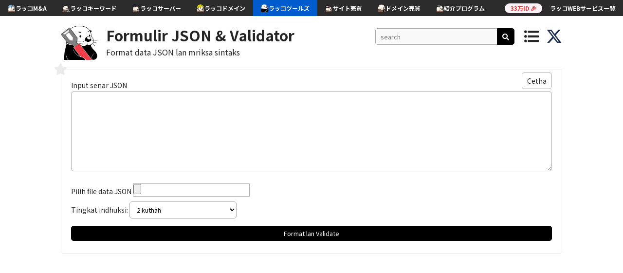

--- FILE ---
content_type: text/html; charset=UTF-8
request_url: https://jv.rakko.tools/tools/63/
body_size: 41097
content:

<!DOCTYPE html>
<html lang="ja">
<head>
<meta charset="utf-8">
                                     <!-- ...JdHH""""""""""MHHgJ...
                                .-W9"!                      ?""Mg..
                            .JT"`                                .THa,
                         .."!                                        ?Ha.
                       .#^                                             .Wm.
                     .M"                                                 (MJ.
                   .M"                                                     WMMNg..
                .-@'   .MMMN,                                          ..(; TMMMM"
            ..gNJJZ^ .M8rrvrdM,               dMMNNgJ,                7T"=   dM[
        ..gMMMMMMNgggM8rrrrrrrdN.                 `!!                         X,     `   `   `   `
         ?MMMMMMMMNgMSrrrrrrrrrd@                                             .N
    `       ?MMMMMB0rrrrrrrrrwq#!    `   `                `  `  `  `           d]
       `  .+MSrrrrrrrrrrrwggg#^             `     ..                  `   JMN. .N
         JM0rrrrrrrrrrrAM"`                      (MMN,                    dMM}  d{
       .MBrrrrrrrrrrrrwM^                        MMMM]               ......T"  .db
      .MSrrrrrrrrrrrrrdF                         ,HM9`            .dMF     ?4,   ?m.
     .MSrrrrrrrrrrrrrrM%           `   `                        .MMMM]       ,N.  .W,  `  `  `  `
     MBrrrrrrrrrrrrrrrM]                                       .MMMMMM,       .b    Up
    .#rrrrrrrvwrrrrrrrwM,                                      (MMMMMMMMNNNNMMMM     Wc
   .MSrrrrrrwM#TNmrrrrrdM,                `  `          `  `   ,MMMMMMMMMMMMMMMF    ..NJdY"""""""7'
   .#rrrrrrwMFM  ?NgvrrrrMm.     ......-JJ+++&++JJ(......       (HMMMMMMMMMMMM"  7!   M{
   d@rrrrrrdN+h,   (NsrrrrdN/7!`                          ??~.     ?"""W"""=`         M:
   dKrrrrrwM??J\     WmrrrrwMp                                         ?          `~?dB"YG+...
   MSrrrrrdF .#       ?NyrrrrdN,                   ....+77!`          .)         ...JD       ?""G..
   MwrwkrrdF.MMN....J-..MmrrrrZM, .     .p   ...7""`       .?!       .f          .JMa.
   MwrdSrrM]  .MMMMMMMMMMe?rrrrrT=N.dex.J#4Y"`          .J^        ..N........JkY"   7Q.
   WmyMKrrM] .MMMMMMMMMMMMk.1rrrro.WMMNgMMMMN,.       .V!       ..dMMMMMMMMMMMMMa.  ...(S,
    .T"WMH"`dMMMMMMMMMMMMMMN,?rrrrr,/MMMMMMMMMMMNg-..H+....(gNMMMMMMMMMMMMMMMMMMMMF.MMMN,."
            .MMMMMMMMMMMMMMMMp.Orrrro,HMMMMMMMMMMM@jMMMMMMMMMMMMMMMMMMMMMMMMMMMMMM>MMMMMMN.
            .MMMMMMMMMMMMMMMMMN,1rrvrw,TMMMMMMMMBjMMMMMMMMMMMMMMMMMMMMMMMMMMMMMMMM2MMMMMMMMp
            MMMMMMMMMMMMMMMMMMMM,(rrvvzi..?WMM#QMMMMMMMMMMMMMMMMMMMMMMMMMMMMMMMMMMNMMMMMMMMMN.
           .MMMMMMMMMMMMMMMMMMMM#t.uzzuzzzzo,7MMMMMMMMMMMMMMMMMMMMMMMMMMMMMMMMMMMMMMMMMMMMMMMN.
           MMMMMMMMMMMMMMMMMMMMMM,.Xzzzuzuzzzw,7MMMMMMMMMMMMMMMMMMMMMMMMMMMMMMMMMMMMMMMMMMMMMMb
          .MMMMMMMMMMMMMMMMMMMMMMN-.zuzzzzuzuzzn,TMMMMMMMMMMMMMMMMMMMMMMMMMMMMMMMMMMMMMMMMMMMMM.
          dMMMMMMMMMMMMMMMMMMMMMMMb~.zzuzzzuzzzzzn,WMMMMMMMMMMMMMMMMMMMMMMMMMMMMMMMMMMMMMMMMMMM[
         .MMM@MMMMMMMMMMMMMMMMMMMMMh_.Xzuzzzuzuzzzz+(MMMMMMMMMMMMMMMMMMMMMMMMMMMMMMMMMMMMMMMMMM]
         .MMMXMMMMMMMMMMMMMMMMMMMMMMN,.Ozuzzzuzzuzzzw,TMMMMMMMMMMMMMMMMMMMMMMMMMMMMMMMMMMMMMMMM]
         dMMMzMMMMMMMMMMMMMMMMMMMMMMMMe 1zzuzzzuzzuzzzl,MMMMMMMMMMMMMMMMMMMMMMMMMMMMMMMMMMMMMMM:
         MMMMvMMMMMMMMMMMMMMMMMMMMMMMMMN,?uzzzuzzzzuzzzw,TMMMMMMMMMMMMMMMMMMMMMMMMMMMMMMMMMMMMF
         MMMM]MMMMMMMMMMMMMMMMMMMMMMMMMMMNJ?zzzuzuzzuzzzzi,MMMMMMMMMMMMMMMMMMMMMMMMMMMMMMMMMM=
        .MMMMbJMMMMMMMMMMMMMMMMMMMMMMMMMMMMMm,?7wzzzzuzzzzw.UMMMMMMMMMMMMMMMMMMMMMMMMMMMY""!
        .MMMMM,MMMMMMMMMMMMMMMMMMMMMMMMMMMMMMMMNg.,?7CXzuzzuu?MMMMMMMMMMMMMMMMMMMMMMMM.
        .MMMMMb(MMMMMMMMMMMMMMMMMMMMMMMMMMMMMMMMMMMMMNg.,?7Xzn,MMMMMMMMMMMMMMMMMMMMMMM[
        .MMMMMMp?MMMMMMMMMMMMMMMMMMMMMMMMMMMMMMMMMMMMMMMMMNa,?w,TMMMMMMMMMMMMMMMMMMMMMF
        .MMMMMMMb?MMMMMMMMMMMMMMMMMMMMMMMMMMMMMMMMMMMMMMMMMMMN,?i(MMMMMMMMMMMMMMMMMMMM#
        .MMMMMMMMN,WMMMMMMMMMMMMMMMMMMMMMMMMMMMMMMMMMMMMMMMMMMMR.w,TMMMMMMMMMMMMMMMMMMM --><title>Formulir JSON & Validator: Format json data, file jason | RAKKOTOOLS🔧</title>
<link href="https://fonts.googleapis.com/css?family=Noto+Sans+JP:400,700,900|Jura:700|Kosugi+Maru" rel="stylesheet">
<link rel="stylesheet" href="https://use.fontawesome.com/releases/v5.8.2/css/all.css" integrity="sha384-oS3vJWv+0UjzBfQzYUhtDYW+Pj2yciDJxpsK1OYPAYjqT085Qq/1cq5FLXAZQ7Ay" crossorigin="anonymous">
<link rel="stylesheet" href="../../css/reset.css" type="text/css" />
<link rel="stylesheet" href="../../css/common.css?1769561781" type="text/css" />
<link rel="stylesheet" href="../../css/toastr.css" type="text/css" />
<link rel="stylesheet" href="../../css/slick.css" type="text/css" />
<link rel="stylesheet" href="../../css/slick-theme.css" type="text/css" />
<link rel="stylesheet" href="../../image/sns-icon/style.css" type="text/css" />
<link rel="shortcut icon" href="../../image/favicon_rakko.ico" >
<link rel="apple-touch-icon" href="../../image/apple-touch-icon-180x180.png" sizes="180x180">
<link href="https://cdn.rakkoid.com/css/rakko-menu.css" rel="stylesheet" crossorigin="anonymous">
<script src="https://ajax.googleapis.com/ajax/libs/jquery/3.3.1/jquery.min.js"></script>
<script src="../../js/hideshow.min.js"></script>
<script src="../../js/jquery.cookie.js"></script>
<script src="../../js/jquery-ui.min.js"></script>
<script src="../../js/jquery.ui.touch-punch.min.js"></script>
<script src="../../js/toastr.min.js"></script>
<script src="../../js/slick.min.js"></script>
<script>
    var tokenId = '69795eb564a22';
    var token = 'b069795eb564a27';
</script>
<script src="../../js/common.js?1769561781"></script>
<script src="https://cdn.rakkoid.com/js/rakko-menu.js" crossorigin="anonymous" defer></script>
<meta name="viewport" content="width=device-width">

<!-- 多言語アノテーション -->
<link rel="alternate" href="https://rakko.tools/tools/63/" hreflang="ja"><link rel="alternate" href="https://en.rakko.tools/tools/63/" hreflang="en"><link rel="alternate" href="https://zh.rakko.tools/tools/63/" hreflang="zh"><link rel="alternate" href="https://zh-tw.rakko.tools/tools/63/" hreflang="zh-tw"><link rel="alternate" href="https://es.rakko.tools/tools/63/" hreflang="es"><link rel="alternate" href="https://hi.rakko.tools/tools/63/" hreflang="hi"><link rel="alternate" href="https://ms.rakko.tools/tools/63/" hreflang="ms"><link rel="alternate" href="https://ru.rakko.tools/tools/63/" hreflang="ru"><link rel="alternate" href="https://fr.rakko.tools/tools/63/" hreflang="fr"><link rel="alternate" href="https://pt.rakko.tools/tools/63/" hreflang="pt"><link rel="alternate" href="https://bn.rakko.tools/tools/63/" hreflang="bn"><link rel="alternate" href="https://de.rakko.tools/tools/63/" hreflang="de"><link rel="alternate" href="https://jv.rakko.tools/tools/63/" hreflang="jv"><link rel="alternate" href="https://ko.rakko.tools/tools/63/" hreflang="ko"><link rel="alternate" href="https://vi.rakko.tools/tools/63/" hreflang="vi"><link rel="alternate" href="https://tr.rakko.tools/tools/63/" hreflang="tr"><link rel="alternate" href="https://pl.rakko.tools/tools/63/" hreflang="pl"><link rel="alternate" href="https://uk.rakko.tools/tools/63/" hreflang="uk"><link rel="alternate" href="https://th.rakko.tools/tools/63/" hreflang="th"><link rel="alternate" href="https://my.rakko.tools/tools/63/" hreflang="my"><link rel="alternate" href="https://id.rakko.tools/tools/63/" hreflang="id"><link rel="alternate" href="https://lo.rakko.tools/tools/63/" hreflang="lo">    <meta name="description" content="Ngrancang senar JSON kanthi tingkat indhuksi sing padha lan nuduhake kesalahan sintaks.">
    <meta property="og:description" content="Ngrancang senar JSON kanthi tingkat indhuksi sing padha lan nuduhake kesalahan sintaks." />
    <meta name="twitter:description" content="Ngrancang senar JSON kanthi tingkat indhuksi sing padha lan nuduhake kesalahan sintaks." />

<!-- OGP -->
<link rel="canonical" href="https://jv.rakko.tools/tools/63/" />
<meta property="og:title" content="Formulir JSON & Validator: Format json data, file jason | RAKKOTOOLS🔧" />
<meta property="og:type" content="website" />
<meta property="og:url" content="https://jv.rakko.tools/tools/63/" />
<meta property="og:image" content="https://jv.rakko.tools/image/tools.png" />
<meta property="og:site_name" content="ラッコツールズ" />
<meta name="twitter:card" content="summary_large_image" />
<meta name="twitter:site" content="@rakko_inc" />
<meta name="twitter:domain" content="jv.rakko.tools" />
<meta name="twitter:title" content="Formulir JSON & Validator: Format json data, file jason | RAKKOTOOLS🔧" />
<meta name="twitter:image" content="https://jv.rakko.tools/image/tools.png" />
<meta name="thumbnail" content="https://jv.rakko.tools/image/tools_meta_thumbnail.png" />


            <!--  Google AdSense  -->
        <script async src="https://pagead2.googlesyndication.com/pagead/js/adsbygoogle.js?client=ca-pub-8989398968694747"
            crossorigin="anonymous"></script>
    
    <!-- Google Tag Manager -->
    <script>
        (function(w,d,s,l,i){w[l]=w[l]||[];w[l].push({'gtm.start':
            new Date().getTime(),event:'gtm.js'});var f=d.getElementsByTagName(s)[0],
            j=d.createElement(s),dl=l!='dataLayer'?'&l='+l:'';j.async=true;j.src=
            'https://www.googletagmanager.com/gtm.js?id='+i+dl;f.parentNode.insertBefore(j,f);
        })(window,document,'script','dataLayer','GTM-5M4ZV73');
    </script>
    <!-- End Google Tag Manager -->
</head>
<body>
<!-- ラッコWEBサービス横断ヘッダーメニュー -->
<div id="rakko-menu-js" ></div>

        <!-- Google Tag Manager (noscript) -->
        <noscript>
            <iframe src="https://www.googletagmanager.com/ns.html?id=GTM-5M4ZV73"
                          height="0" width="0" style="display:none;visibility:hidden"></iframe>
        </noscript>
        <!-- End Google Tag Manager (noscript) -->
    
<header>
    <a href="/" id="logoRakko"><img src="../../image/icon_6.png" alt="RakkoTools"></a>
    <div class="header_title_box">
        <h1>
                            <a class="h1_tool" href="/tools/63/">Formulir JSON & Validator</a>
                    </h1>
        <h2 class="description">Format data JSON lan mriksa sintaks</h2>
    </div>
            <div id="btnShowSearch">
            <i class="top_menu fas fa-search"></i>
        </div>
        <div id="headerSearchArea">
            <input type="text" id="headerSearchKeyword" class="search_keyword_input" placeholder="search">
            <div id="btnHeaderToolSearch" class="black_btn"><i class="fas fa-search"></i></div>
        </div>
        <div id="btnShowMenu">
            <i class="top_menu fas fa-list-ul"></i>
        </div>
        <a href="https://twitter.com/rakko_inc" target="_blank" rel="noopener noreferrer"><img src="/image/sns-icon/x-twitter.svg" class="x_icon" alt="Xのアイコン" /></a>
</header>
<div id="wrap">
    <input type="hidden" id="langIdBox" value="13">
    <div id="pcSearchResultArea" class="popup">
        <div class="balloon">
            <div id="pcSearchResultInArea">
                <p class="menu_label">search</p>
                <!-- <div id="loadingRakko"></div> -->
                <p id="pcSearchResultNotMsg">Tools padha ora ketemu.</p>
                <div id="pcSearchResultUl">
                </div>
            </div>
        </div>
    </div>
    <div id="navMenuArea" class="popup">
        <div class="balloon">
            <div id="navMenuInArea">
                <p class="menu_label">favorit</p>
                                <p id="favoNotMsg" class="visible">Ora pribadi favorit durung.</p>
                                <p class="menu_label">populer</p>
                    <ul id="popularUl">
                                            <li><a href="/tools/5/">Konverter Punycode</a></li>
                                            <li><a href="/tools/9/">Open Graph Debugger / simulator</a></li>
                                            <li><a href="/tools/4/">Lookup Whois</a></li>
                                            <li><a href="/tools/59/">Generator Grup Random</a></li>
                                            <li><a href="/tools/91/">Pamilih Random</a></li>
                                        </ul>
                                    <p class="menu_label">tag</p>
                <div id="tagListArea">
                                        <a href="/?tag_id=1">SEO</a>
                                            <a href="/?tag_id=4">SSL</a>
                                            <a href="/?tag_id=5">Tèks</a>
                                            <a href="/?tag_id=6">Network</a>
                                            <a href="/?tag_id=7">Encode · maca sandi</a>
                                            <a href="/?tag_id=8">domain</a>
                                            <a href="/?tag_id=9">desain</a>
                                            <a href="/?tag_id=10">Validator</a>
                                            <a href="/?tag_id=12">extraction</a>
                                            <a href="/?tag_id=13">IP</a>
                                            <a href="/?tag_id=14">TIME</a>
                                            <a href="/?tag_id=15">Convert</a>
                                            <a href="/?tag_id=16">PDF</a>
                                            <a href="/?tag_id=17">Generator</a>
                                            <a href="/?tag_id=18">Media</a>
                                            <a href="/?tag_id=19">Programming</a>
                                            <a href="/?tag_id=20">Security</a>
                                    </div>
                <p class="menu_label">ラッコWEBサービス</p>
                <ul>
                    <li><a href="https://rakkoid.com/?utm_source=rakkotools&utm_medium=internal&utm_campaign=hamburger-id" target="_blank" rel="noopener">ラッコID</a></li>
                    <li><a href="https://rakkoma.com/?utm_source=rakkotools&utm_medium=internal&utm_campaign=hamburger-ma" target="_blank" rel="noopener">ラッコM&A</a></li>
                    <li><a href="https://rakkokeyword.com/?utm_source=rakkotools&utm_medium=internal&utm_campaign=hamburger-keyword" target="_blank" rel="noopener">ラッコキーワード</a></li>
                    <li><a href="https://rakkoserver.com/?utm_source=rakkotools&utm_medium=internal&utm_campaign=hamburger-server" target="_blank" rel="noopener">ラッコサーバー</a></li>
                    <li><a href="https://rakkoserver.com/market/?utm_source=rakkotools&utm_medium=internal&utm_campaign=hamburger-servermarket" target="_blank" rel="noopener">サイトマーケット</a></li>
                    <li><a href="https://rakkodomain.com/?utm_source=rakkotools&utm_medium=internal&utm_campaign=hamburger-domain" target="_blank" rel="noopener">ラッコドメイン</a></li>
                    <li><a href="https://rakkodomain.com/market?utm_source=rakkotools&utm_medium=internal&utm_campaign=hamburger-domainmarket" target="_blank" rel="noopener">ドメインマーケット</a></li>
                    <li><a href="/">ラッコツールズ</a></li>
                    <li><a href="https://rakkoid.com/affiliate?utm_source=rakkotools&utm_medium=internal&utm_campaign=hamburger-affiliate" target="_blank" rel="noopener">ラッコIDアフィリエイト</a></li>
                    <li><a href="http://www.topshelfequestrian.com/?utm_source=rakkotools&utm_medium=internal&utm_campaign=hamburger-olddomain" target="_blank" rel="noopener">中古ドメイン販売屋さん</a></li>
                </ul>
                <!-- <span id="btnHideMenu" class="popup_hide_btn">×</span> -->
                <div class="nav_btn_area"></div>
            </div>
        </div>
    </div>

    <div id="spSearchArea" class="popup_bg">
        <div class="popup_box_l">
            <div id="searchTextArea" class="clearfix">
                <div class="clearfix">
                    <input type="text" id="searchKeyword" class="search_keyword_input" placeholder="search">
                    <div id="btnToolSearch" class="black_btn">SEARCH</div>
                </div>
                <div id="searchTextInArea" class="clearfix">
                    <p class="menu_label">search</p>
                    <!-- <div id="loadingRakko"></div> -->
                    <p id="searchResultNotMsg">Tools padha ora ketemu.</p>
                    <div id="searchResultUl">
                    </div>
                </div>
            </div>
            <span id="btnHideSearch" class="popup_hide_btn">×</span>
        </div>
    </div>

    <div class="container">
<div class="tool_area">
    <span class="tool_favo_btn" name="63">
        <i class="fas fa-star"></i>
    </span>
    <span class="hint_box">Tambah favorit</span>

<script src="jsonlint.js"></script>
<script src="linedtextarea.js"></script>
<link href="linedtextarea.css" rel="stylesheet">

<style type="text/css">
    .multi_column_box .column_box_one {
        max-height: 400px;
    }
    .one_column_box {
        border-radius: 0px 0px 5px 5px;
    }
    .column_box_one textarea {
        width: 100%;
        height: 250px;
        margin-top: 10px;
        margin-bottom: 10px;
    }

    .multi_column_box .column_box_one {
        min-height: auto;
    }

    #btnSubmit {
        width: 100%;
        max-width: none;
        margin: 5px 0;
    }

    .result_detail {
        display: none;
        margin-top: 20px;
        overflow: auto;
    }

    .multi_column_box {
        display: block;
    }

    .linkAction {
        margin-left: 10px;
        float: right;
        margin-top: -15px;
    }

    select.re-format-select {
        width: 220px;
        height: 35px;
        background-color: white;
    }

    textarea {
        overflow: auto;
    }
    .margin_bottom_5 {
        margin-bottom: 5px;
    }

    .indent_space, .text_mode, .comment {
        display: inline-block;
        width: 49.5%;
    }

    .icon {
        font-size: 36px;
        margin-right: 10px;
    }

    .message {
        line-height: 36px;
        display: inline-flex;
    }

    .success {
        color: green;
    }

    .failed {
        color: red;
    }

    #detailError {
        background-color: #feee;
        color: red;
        border: 2px solid red;
        padding: 1em;
    }
</style>

<script type="text/javascript">
    var formatter = (function () {
        function repeat(s, count) {
            return new Array(count + 1).join(s);
        }
        function formatJson(json, indentType) {
            var indentChars = "    ";
            var c_new_line = "\n";
            var c_blank = " ";

            if (indentType == 'tabs') {
                indentChars = "\t";
            } else if (indentType == '4') {
                indentChars = "    ";
            } else if (indentType == '3') {
                indentChars = "   ";
            } else if (indentType == '2') {
                indentChars = "  ";
            } else if (indentType == '0') {
                indentChars = "";
                c_new_line = "";
                c_blank = "";
            }

            var newJson = "", indentLevel = 0, inString = false, currentChar = null;;
            var i, il;
            for (i = 0, il = json.length; i < il; i += 1) {
                currentChar = json.charAt(i);

                switch (currentChar) {
                case '{': 
                case '[': 
                    if (!inString) { 
                        newJson += currentChar + c_new_line + repeat(indentChars, indentLevel + 1);
                        indentLevel += 1; 
                    } else { 
                        newJson += currentChar; 
                    }
                    break; 
                case '}': 
                case ']': 
                    if (!inString) { 
                        indentLevel -= 1; 
                        newJson += c_new_line + repeat(indentChars, indentLevel) + currentChar; 
                    } else { 
                        newJson += currentChar; 
                    } 
                    break; 
                case ',': 
                    if (!inString) { 
                        newJson += "," + c_new_line + repeat(indentChars, indentLevel); 
                    } else { 
                        newJson += currentChar; 
                    } 
                    break; 
                case ':':
                    if (!inString) { 
                        newJson += ":" + c_blank; 
                    } else { 
                        newJson += currentChar; 
                    } 
                    break;
                case ' ':
                case "\n":
                case "\t":
                    if (inString) {
                        newJson += currentChar;
                    }
                    break;
                case '"': 
                    if (i > 0 && json.charAt(i - 1) !== '\\') {
                        inString = !inString; 
                    }
                    newJson += currentChar; 
                    break;
                default: 
                    newJson += currentChar; 
                    break;
                } 
            } 

            return newJson; 
        }

        return { "formatJson": formatJson };
    }());

    $(function() {
        window.onload = function() {
            var fileInput = document.getElementById('jsonFile');

            fileInput.addEventListener('change', function(e) {
                var file = fileInput.files[0];
                var reader = new FileReader();

                reader.onload = function(e) {
                    $('#inputText').val(reader.result);
                }
                reader.readAsText(file);
            });
        }

        $(document).on('click','#btnSubmit', function () {

            var data = $('#inputText').val().trim();
            if(data.length == 0){
                alert("Mangga input data teks");
                return false;
            }

            $('.result_detail').empty();
            $('.result_detail').append('<div id="resultMessage"></div>');
            $('.result_detail').append('<pre id="detailError"></pre>');
            $('.result_detail').append('<br>');
            $('.result_detail').append('<a id="downloadText" class="white_btn linkAction margin_bottom_5" onclick="dowload(\'outputText\')">Download</a>');
            $('.result_detail').append('<a id="copyText" class="white_btn linkAction margin_bottom_5" onclick="copyText(\'outputText\')">Nyalin</a>');
            $('.result_detail').append('<textarea class="margin_bottom_10" id="outputText" rows="10" spellcheck="false"></textarea></div>');

            $('.result_detail').show();
            $('#detailError').hide();

            //validate
            try {
                var result = jsonlint.parse(data);
                if (result) {
                    //format JSON
                    var indentType = $('select[name=indentSpace]').val();
                    data = formatter.formatJson(data, indentType);
                    $("#outputText").val(data);
                    $('#resultMessage').append('<strong class="message success"><i class="far fa-circle icon"></i> VALID JSON</strong><br>');
                    $("#outputText").linedtextarea();
                }
            } catch(e) {
                // get error line
                var text = e.toString().split("\n")[0].split("line ")[1];
                var line = '';
                for (var x = 0; x < text.length; x++)
                {
                    var c = text.charAt(x);
                    if (!isNaN(c)) {
                        line += c;
                    } else {
                        break;
                    }
                }
                $("#outputText").val(data);
                $("#outputText").linedtextarea({selectedLine: parseInt(line)});
                
                // show detail error
                $('#resultMessage').append('<strong class="message failed"><i class="fas fa-times icon"></i> INVALID JSON</strong><br>');
                $("#detailError").text(e);
                $('#detailError').show();
            }
            
        });
    });

    function copyText(id){
        var txt = document.getElementById(id);
        txt.select();
        document.execCommand("Copy");
        showToast('Disalin');
    }

    function clearText(id){
        $('.linedwrap .lineno').removeClass('lineselect');
        $('.result_detail').empty();
        $('.result_detail').hide();
        $('#'+id).val(null).focus();
        removeFile('jsonFile');
    }

    function dowload(id) {
        var fileName;
        fileName = 'formatter' + '.json';

        var blob = new Blob([$("#"+id).val().replace(/\r?\n/g, '\r\n')], {
                type: "text/plain"
            });
        var a = $("<a></a>", {
            href: window.URL.createObjectURL(blob),
            download: fileName,
            target: "_blank"
        })[0];
        if (window.navigator.msSaveBlob) {
            window.navigator.msSaveBlob(blob, fileName);
            window.navigator.msSaveOrOpenBlob(blob, fileName);
        } else if (window.URL && window.URL.createObjectURL) {
            document.body.appendChild(a);
            a.click();
            document.body.removeChild(a);
        } else if (window.webkitURL && window.webkitURL.createObject) {
            a.click();
        } else {
            window.open(base64, '_blank');
        }
    }

    function removeFile(id) {
        $('#'+id).val('');
    }
</script>

<div class="multi_column_box">

    <div class="one_column_box margin_bottom_10">

        <div>
            <a id="clear" class="linkAction white_btn margin_bottom_5" onclick="clearText('inputText')">Cetha</a>
            <label>Input senar JSON</label>
        </div>

        <div class="margin_bottom_10">
            <textarea class="margin_bottom_10" id="inputText" rows="8" spellcheck="false" onchange="removeFile('jsonFile')"></textarea>
        </div>
        <div>
            <label>Pilih file data JSON</label>
            <input class="margin_bottom_10" type="file" id="jsonFile">
        </div>
        <div class="margin_bottom_10">
            <span class="span1">
                Tingkat indhuksi:            </span>
            <select class="form-control re-format-select" name="indentSpace">
                <option value="2">2 kuthah</option>
                <option value="3">3 kuthah</option>
                <option value="4">4 kuthah</option>
                <option value="tabs">Tab</option>
                <option value="0">Kompres</option>
            </select>
        </div>
        <button id="btnSubmit" class="black_btn">Format lan Validate</button>
    </div>

    <div class="one_column_box result_detail">
    </div>
</div>

    <script type="text/javascript">
        $(function () {
            $("#toolSnsArea .copy").click(function () {
                copyClipboardText($(this).attr('alt'));
                showToast("disalin");
            });
        });
    </script>

    </div>
<!-- Google AdSense Tag -->
<!-- rakko.tools.top -->
<ins class="adsbygoogle"
     style="display:block; padding-top: 10px;"
     data-ad-client="ca-pub-8989398968694747"
     data-ad-slot="9711199879"
     data-ad-format="auto"
     data-full-width-responsive="true"></ins>
<script>
     (adsbygoogle = window.adsbygoogle || []).push({});
</script>
    <div class="tool_common_area">
        <h3>Apa alat iki bisa</h3>
        <div>Ngrancang senar JSON kanthi tingkat indhuksi sing padha lan nuduhake kesalahan sintaks.</div>
        <h3>migunani kanggo</h3>
        <div><UL><LI>Pangembang kanggo mriksa manawa ora ana kesalahan sintaks ing data JSON lan ngowahi format supaya gampang diwaca lan ngowahi</LI></UL></div>
    </div>
    <div id="toolSnsTagArea">
        <div id="toolSnsArea">
            <!-- Twitter -->
            <a class="twitter_share"
               href="http://twitter.com/share?url=https%3A%2F%2Fjv.rakko.tools%2Ftools%2F63%2F&amp;text=Formulir+JSON+%26+Validator+%7C+RAKKOTOOLS%F0%9F%94%A7+%40rakko_inc&amp;hashtags=Piranti+RAKKOTOOLS"
               target="blank">
                <svg xmlns="http://www.w3.org/2000/svg" height="14" width="14" viewBox="0 0 512 512">
                    <!--!Font Awesome Free 6.5.1 by @fontawesome - https://fontawesome.com License - https://fontawesome.com/license/free Copyright 2023 Fonticons, Inc.-->
                    <path d="M389.2 48h70.6L305.6 224.2 487 464H345L233.7 318.6 106.5 464H35.8L200.7 275.5 26.8 48H172.4L272.9 180.9 389.2 48zM364.4 421.8h39.1L151.1 88h-42L364.4 421.8z"/>
                </svg>
            </a>
            <!-- Facebook -->
            <a class="facebook_share"
               href="http://www.facebook.com/share.php?u=https%3A%2F%2Fjv.rakko.tools%2Ftools%2F63%2F&amp;t=Formulir+JSON+%26+Validator+%7C+RAKKOTOOLS%F0%9F%94%A7"
               target="blank">
                <i class="fab fa-facebook-f"></i>
            </a>
            <!-- Pocket -->
            <a class="pocket_share"
               href="http://getpocket.com/edit?url=https%3A%2F%2Fjv.rakko.tools%2Ftools%2F63%2F&amp;title=Formulir+JSON+%26+Validator+%7C+RAKKOTOOLS%F0%9F%94%A7"
               target="blank">
                <i class="fab fa-get-pocket"></i>
            </a>
            <!-- B! Hatena -->
            <a class="hatena_share"
               href="http://b.hatena.ne.jp/add?mode=confirm&amp;url=https%3A%2F%2Fjv.rakko.tools%2Ftools%2F63%2F&amp;title=Formulir+JSON+%26+Validator+%7C+RAKKOTOOLS%F0%9F%94%A7"
               target="blank">
                <i class="icon-hatena"></i>
            </a>
            <!-- Line -->
            <a class="line_share"
               href="http://line.naver.jp/R/msg/text/?Formulir+JSON+%26+Validator+%7C+RAKKOTOOLS%F0%9F%94%A7%0D%0Ahttps%3A%2F%2Fjv.rakko.tools%2Ftools%2F63%2F">
                <i class="icon-line"></i>
            </a>
            <!-- 記事タイトルとURLをコピーする -->
            <a class="copy" alt="Formulir JSON & Validator | RAKKOTOOLS🔧 https://jv.rakko.tools/tools/63/">
                <i class="fas fa-copy"></i>
            </a>
        </div>
        <div id="toolTagArea" class="clearfix">
                            <a href="/?tag_id=10" class="white_btn">Validator</a>
                            <a href="/?tag_id=19" class="white_btn">Programming</a>
                    </div>
    </div>

<!-- Google AdSense Tag -->
<!-- rakko.tools.middle -->
<ins class="adsbygoogle"
     style="display:block"
     data-ad-client="ca-pub-8989398968694747"
     data-ad-slot="1417776887"
     data-ad-format="auto"
     data-full-width-responsive="true"></ins>
<script>
     (adsbygoogle = window.adsbygoogle || []).push({});
</script>

    <h3 class="back_white">Piranti related</h3>
    <div id="relationToolArea" class="tool_box_area">
                    <a name="36" href="/tools/36/">
                <div class="tool_title_box">
                    <span class="tool_title">Priksa Syntax Syntax</span>
                </div>
            </a>
                    <a name="51" href="/tools/51/">
                <div class="tool_title_box">
                    <span class="tool_title">XML Validator</span>
                </div>
            </a>
                    <a name="57" href="/tools/57/">
                <div class="tool_title_box">
                    <span class="tool_title">Ekspresi Ekspresi Reguler</span>
                </div>
            </a>
                    <a name="31" href="/tools/31/">
                <div class="tool_title_box">
                    <span class="tool_title">Priksa Checkup kode PHP</span>
                </div>
            </a>
                    <a name="58" href="/tools/58/">
                <div class="tool_title_box">
                    <span class="tool_title">Validator HTML5</span>
                </div>
            </a>
                    <a name="74" href="/tools/74/">
                <div class="tool_title_box">
                    <span class="tool_title">Penerjemah Binar</span>
                </div>
            </a>
                    <a name="33" href="/tools/33/">
                <div class="tool_title_box">
                    <span class="tool_title">JavaScript / Css Minifier</span>
                </div>
            </a>
                    <a name="78" href="/tools/78/">
                <div class="tool_title_box">
                    <span class="tool_title">Teks - Konverter Tenimal / Penerjemah</span>
                </div>
            </a>
                    <a name="129" href="/tools/129/">
                <div class="tool_title_box">
                    <span class="tool_title">Editor HTML Online</span>
                </div>
            </a>
                    <a name="81" href="/tools/81/">
                <div class="tool_title_box">
                    <span class="tool_title">Decimal - Hex Konverter / Penerjemah</span>
                </div>
            </a>
                    <a name="35" href="/tools/35/">
                <div class="tool_title_box">
                    <span class="tool_title">JavaScript / CSS Pencipta</span>
                </div>
            </a>
                    <a name="76" href="/tools/76/">
                <div class="tool_title_box">
                    <span class="tool_title">Teks - Konverter / Penerjemah Ascii</span>
                </div>
            </a>
            </div>
<!-- Google AdSense Tag -->
<!-- rakko.tools.bottom -->
<ins class="adsbygoogle"
     style="display:block; padding-top: 5px; margin-bottom:20px;"
     data-ad-client="ca-pub-8989398968694747"
     data-ad-slot="9104695216"
     data-ad-format="auto"
     data-full-width-responsive="true"></ins>
<script>
     (adsbygoogle = window.adsbygoogle || []).push({});
</script>

    </div>
</div>
<footer>
    <div class="footer_link">
        <span class="pc_footer_link_label">Group site:</span> <span class="sp_footer_link_label">Group site</span>
        <a href="http://www.topshelfequestrian.com/?utm_source=rakkotools&utm_medium=internal&utm_campaign=footer-olddomain" target="_blank" rel="noopener">OldDomain</a> /
        <a href="https://rakkoma.com/?utm_source=rakkotools&utm_medium=internal&utm_campaign=footer-ma" target="_blank" rel="noopener">WebSiteM&A</a> /
        <a href="https://rakkodomain.com/?utm_source=rakkotools&utm_medium=internal&utm_campaign=footer-domain" target="_blank" rel="noopener">Domain</a> /
        <a href="https://rakkodomain.com/market?utm_source=rakkotools&utm_medium=internal&utm_campaign=footer-domainmarket" target="_blank" rel="noopener">DomainMarket</a> /
        <a href="https://rakkoserver.com/?utm_source=rakkotools&utm_medium=internal&utm_campaign=footer-server" target="_blank" rel="noopener">Server</a> /
        <a href="https://rakkoserver.com/market/?utm_source=rakkotools&utm_medium=internal&utm_campaign=footer-servermarket" target="_blank" rel="noopener">RealtimeWebSiteM&A</a> /
        <a href="https://rakkokeyword.com/?utm_source=rakkotools&utm_medium=internal&utm_campaign=footer-keyword" target="_blank" rel="noopener">Keyword</a>
    </div>
    <div class="footer_link">
        <span class="pc_footer_link_label">Media:</span> <span class="sp_footer_link_label">Media</span>
        <a href="https://rakkokeyword.com/techo/" target="_blank" rel="noopener">RakkoTecho</a> /
        <a href="https://rakkoma.com/media/" target="_blank" rel="noopener">RakkoDaifukucho</a> /
        <a href="https://rakkoserver.com/plus/" target="_blank" rel="noopener">ServerPlus</a> /
        <a href="https://rakkodomain.com/plus/" target="_blank" rel="noopener">DomainPlus</a> /
        <a href="https://rakko.inc/memo/" target="_blank" rel="noopener">RakkoMemo</a>
    </div>
    <div class="footer_nav_box">
        <div class="footer_banner_recruit">
            <a target="_blank" rel="noopener" href="https://rakko.inc/recruit/?utm_source=rakkotools&utm_medium=internal&utm_campaign=footer-inc-banner" class="footer_banner_link">
                <img src="https://cdn.rakkoid.com/images/banners/recruit/banner_4_pc.png" alt="一緒にサービス作りませんか？エンジニア・各種職種採用中！" width="1030" height="140" class="pc_only">
                <img src="https://cdn.rakkoid.com/images/banners/recruit/banner_4.png" alt="一緒にサービス作りませんか？エンジニア・各種職種採用中！" width="296" height="111" class="sp_only">
            </a>
        </div>
        <div class="footer_lang_nav">
            <div id="langSelectArea" class="popup">
                <div class="balloon_bottom">
                    <p class="menu_label">language</p>
                    <div id="langSelectInArea">
                                            <a href="https://rakko.tools/tools/63/">日本語</a>
                                            <a href="https://en.rakko.tools/tools/63/">English</a>
                                            <a href="https://zh.rakko.tools/tools/63/">簡体字</a>
                                            <a href="https://zh-tw.rakko.tools/tools/63/">繁体字</a>
                                            <a href="https://es.rakko.tools/tools/63/">español</a>
                                            <a href="https://hi.rakko.tools/tools/63/">हिंदी</a>
                                            <a href="https://ms.rakko.tools/tools/63/">Bahasa Melayu</a>
                                            <a href="https://ru.rakko.tools/tools/63/">русский язык</a>
                                            <a href="https://fr.rakko.tools/tools/63/">français</a>
                                            <a href="https://pt.rakko.tools/tools/63/">português</a>
                                            <a href="https://bn.rakko.tools/tools/63/">বাংলা</a>
                                            <a href="https://de.rakko.tools/tools/63/">Deutsch</a>
                                            <a href="https://ko.rakko.tools/tools/63/">한국어</a>
                                            <a href="https://vi.rakko.tools/tools/63/">Tiếng Việt</a>
                                            <a href="https://tr.rakko.tools/tools/63/">Türkçe</a>
                                            <a href="https://pl.rakko.tools/tools/63/">język polski</a>
                                            <a href="https://uk.rakko.tools/tools/63/">Українська мова</a>
                                            <a href="https://th.rakko.tools/tools/63/">ภาษาไทย</a>
                                            <a href="https://my.rakko.tools/tools/63/">မြန်မာဘာသာ</a>
                                            <a href="https://id.rakko.tools/tools/63/">Bahasa Indonesia</a>
                                            <a href="https://lo.rakko.tools/tools/63/">ພາສາລາວ</a>
                                        </div>
                </div>
            </div>
                            <button id="btnLangSelect" class="white_btn" type="button">language : Basa Jawa</button>
                    </div>
        <div class="footer_nav">
            <a href="https://rakko.tools/workshop/"><i class="fas fa-book"></i></a>
            <a href="/contact.php" title="nakoni, nyelidiki"><i class="fas fa-envelope"></i></a>
            <a href="/privacy_policy.php" title="kebijakan privasi"><i class="fas fa-lock"></i></a>
            <span><a href="https://rakko.inc/recruit/?utm_source=rakkotools&utm_medium=internal&utm_campaign=footer-inc-textlink-work" target="_blank" rel="noopener">ラッコ社で働く🚀</a><a href="https://suzuri.jp/rakkoinc/" target="_blank" rel="noopener noreferrer">グッズを買う🏬</a>&copy;2019-2026 <a href="https://rakko.inc/?utm_source=rakkotools&utm_medium=internal&utm_campaign=footer-inc-textlink-co" target="_blank" rel="noopener">Rakko, Inc.</a></span>
        </div>
    </div>
</footer>
</body>
</html>


--- FILE ---
content_type: text/html; charset=utf-8
request_url: https://www.google.com/recaptcha/api2/aframe
body_size: 267
content:
<!DOCTYPE HTML><html><head><meta http-equiv="content-type" content="text/html; charset=UTF-8"></head><body><script nonce="F0Omu6H7xhccrNNTRQUqCA">/** Anti-fraud and anti-abuse applications only. See google.com/recaptcha */ try{var clients={'sodar':'https://pagead2.googlesyndication.com/pagead/sodar?'};window.addEventListener("message",function(a){try{if(a.source===window.parent){var b=JSON.parse(a.data);var c=clients[b['id']];if(c){var d=document.createElement('img');d.src=c+b['params']+'&rc='+(localStorage.getItem("rc::a")?sessionStorage.getItem("rc::b"):"");window.document.body.appendChild(d);sessionStorage.setItem("rc::e",parseInt(sessionStorage.getItem("rc::e")||0)+1);localStorage.setItem("rc::h",'1769561785398');}}}catch(b){}});window.parent.postMessage("_grecaptcha_ready", "*");}catch(b){}</script></body></html>

--- FILE ---
content_type: text/css
request_url: https://jv.rakko.tools/css/common.css?1769561781
body_size: 12666
content:
@charset "utf-8";

body {
    position: relative;
    margin: 0;
    font-size: 14px;
    line-height: 1.6;
    color: #242424;
    background-color: #fff;
    font-family: 'Noto Sans JP', sans-serif;
}

html {
    height: 100%;
}

/* リンク */
a {
    color: #242424;
    text-decoration: none;
    cursor: pointer;
}

a:hover {
    /* opacity: 0.8; */
    transition: .3s;
    text-decoration: underline;
}

a img:hover {
    opacity: 0.7;
}

::-webkit-input-placeholder {
    font-family: 'Noto Sans JP', sans-serif;
}

:-moz-placeholder {
    font-family: 'Noto Sans JP', sans-serif;
}

input, select, textarea, button {
    font-size: 13px;
    outline: none;
    border: 1px solid #ababab;
    font-family: 'Noto Sans JP', sans-serif;
}

input:hover, select:hover, textarea:hover {
    opacity: 0.8;
}

input[type=text],
input[type=number],
input[type="email"],
textarea, select {
    padding: 5px 10px;
    border-radius: 5px;
}

input[type=button],
input[type=submit],
.black_btn,
.white_btn {
    text-align: center;
    padding: 5px 10px;
    border-radius: 5px;
    cursor: pointer;
    max-width: 150px;
}

input[type=button],
input[type=submit] {
    background-color: #ababab;
}

input[type=button].black_btn,
input[type=submit].black_btn,
.black_btn {
    color: #fff;
    border: 1px solid #000;
    background-color: #000;
}

input[type=button].white_btn,
input[type=submit].white_btn,
.white_btn {
    /* color: #888; */
    border: 1px solid #ababab;
    background-color: #fff;
}

input[type=button].black_btn:hover,
input[type=submit].black_btn:hover,
.black_btn:hover {
    opacity: 0.7;
}

input[type=button].white_btn:hover,
input[type=submit].white_btn:hover,
.white_btn:hover {
    border: 1px solid #242424;
    color: #242424;
    text-decoration: unset;
}

input[type=button].black_btn:active,
input[type=submit].black_btn:active,
button.black_btn:active,
.black_btn:active,
input[type=button].black_btn_active,
input[type=submit].black_btn_active,
button.black_btn_active {
    background-color: #fff;
    color: #000;
}

input:focus,
select:focus,
textarea:focus {
    outline: none;
    border: 1px solid rgb(23, 134, 194);
    border-radius: 5px;
}

ul li {
    /* font-size: small; */
    margin: 0;
    margin-right: 5px;
    margin-left: 5px;
    padding: 0;
    list-style-type: none;
}

ol {
    list-style-type: decimal;
    padding-left: 20px;
}

th {
    border: solid 1px black;
    background-color: #dbdbdb;
}

td {
    border: solid 1px black;
    background-color: white;
}

h3 {
    font-weight: bold;
    margin-bottom: 10px;
}

h4 {
    margin-bottom: 5px;
}

h4 + p,
.indent {
    padding-left: 1em;
}


.stop_scrolling {
    height: 100%;
    overflow: hidden;
}

.clearfix:after {
    content: "";
    display: block;
    clear: both;
    height: 0;
    visibility: hidden;
}

.clearfix {
    display: block;
}

.error_text {
    color: #F50000;
}

.error_text::before {
    font-family: "Font Awesome 5 Free";
    content: "\f071";
    color: #F50000;
    font-weight: 900;
    margin-right: 5px;
}


/* ベースのブロック */
#wrap {
    position: relative;
    max-width: 1100px;
    min-height: calc(100vh - 190px);
    margin: 0 auto;
    padding: 15px 35px 0;
    box-sizing: border-box;
}

#loadingRakko {
    display: none;
    position: absolute;
}

#loadingRakko::before {
    content: url('../../image/loading_rakko.gif');
}

.error_area::before {
    content: '';
    display: inline-block;
    width: 300px;
    height: 200px;
    vertical-align: middle;
    background: url('../../image/error_rakko.png');
    background-size: 150px 150px;
    background-repeat: no-repeat;
    background-position: center;
}

#bookmarklet {
    font-size: 14px;
    color: #888;
    cursor: pointer;
}

#bookmarklet:before {
    font-family: "Font Awesome 5 Free";
    content: "\f02e";
    color: #000;
    font-weight: 900;
    margin-right: 5px;
}

#bookmarkletName::after {
    content: "Bookmarklet";
}

.question {
    font-size: 14px;
    color: #888;
    cursor: pointer;
}

.question:before {
    font-family: "Font Awesome 5 Free";
    content: "\f059";
    color: #000;
    font-weight: 900;
    margin-left: 5px;
}


/**********　ヘッダー　***********/
header {
    max-width: 1030px;
    margin: 20px auto 0;
    display: flex;
}

/* タイトルロゴ */
h1 {
    max-width: 580px;
    font-size: 30px;
    margin: 0 15px;
    line-height: 1.3;
}

.h1_jp {
    font-family: 'Kosugi Maru', sans-serif;
    font-weight: 600;
    line-height: 1.1;
    display: inline-block;
}

.h1_en {
    font-family: 'Jura', sans-serif;
    line-height: 1;
    display: inline-block;
}

.h1_tool {
    font-weight: 600;
}

h1 a:hover {
    text-decoration: unset;
    opacity: 0.8;
}

h1 img {
    width: 250px;
}

h1 .h1_en img {
    width: 100%;
    max-width: 230px;
    margin-bottom: -3px;
}

h1 .h1_jp img {
    width: 100%;
    max-width: 180px;
    margin-bottom: -3px;
}

#logoRakko {
    position: relative;
}

#logoRakko img {
    height: 70px;
    flex: initial;
}

/* ラッコ光る
.reflection {
    height      :100%;
    width       :30px;
    position    :absolute;
    top         :-180px;
    left        :0;
    background-color: #fff;
    opacity     :0;
    transform: rotate(45deg);
    animation: reflection 2s ease-in-out infinite;
    -webkit-transform: rotate(45deg);
    -webkit-animation: reflection 2s ease-in-out infinite;
    -moz-transform: rotate(45deg);
    -moz-animation: reflection 2s ease-in-out infinite;
    -ms-transform: rotate(45deg);
    -ms-animation: reflection 2s ease-in-out infinite;
    -o-transform: rotate(45deg);
    -o-animation: reflection 2s ease-in-out infinite;
}
 
@keyframes reflection {
    0% { transform: scale(0) rotate(45deg); opacity: 0; }
    80% { transform: scale(0) rotate(45deg); opacity: 0.5; }
    81% { transform: scale(4) rotate(45deg); opacity: 1; }
    100% { transform: scale(50) rotate(45deg); opacity: 0; }
}
@-webkit-keyframes reflection {
    0% { -webkit-transform: scale(0) rotate(45deg); opacity: 0; }
    80% { -webkit-transform: scale(0) rotate(45deg); opacity: 0.5; }
    81% { -webkit-transform: scale(4) rotate(45deg); opacity: 1; }
    100% { -webkit-transform: scale(50) rotate(45deg); opacity: 0; }
}
@-moz-keyframes reflection {
    0% { -moz-transform: scale(0) rotate(45deg); opacity: 0; }
    80% { -moz-transform: scale(0) rotate(45deg); opacity: 0.5; }
    81% { -moz-transform: scale(4) rotate(45deg); opacity: 1; }
    100% { -moz-transform: scale(50) rotate(45deg); opacity: 0; }
}
@-ms-keyframes reflection {
    0% { -ms-transform: scale(0) rotate(45deg); opacity: 0; }
    80% { -ms-transform: scale(0) rotate(45deg); opacity: 0.5; }
    81% { -ms-transform: scale(4) rotate(45deg); opacity: 1; }
    100% { -ms-transform: scale(50) rotate(45deg); opacity: 0; }
}
@-o-keyframes reflection {
    0% { -o-transform: scale(0) rotate(45deg); opacity: 0; }
    80% { -o-transform: scale(0) rotate(45deg); opacity: 0.5; }
    81% { -o-transform: scale(4) rotate(45deg); opacity: 1; }
    100% { -o-transform: scale(50) rotate(45deg); opacity: 0; }
} */

.description {
    text-align: left;
    font-size: 12pt;
    background-color: inherit;
    padding: 0;
    line-height: 1.3;
    margin: 5px 15px 0;
    box-sizing: border-box;
}

/* お気に入り、人気ツール、タグリスト　ポップアップ */
.top_menu {
    flex: initial;
    width: 30px;
    max-width: 10vw;
    margin: 7px 0 0 20px;
    cursor: pointer;
    font-size: 30px;
}

.header_title_box {
    flex: auto;
}

header .fa-twitter {
    color: #55acee;
    flex: initial;
    width: 30px;
    max-width: 10vw;
    margin: 7px 0 0 20px;
    cursor: pointer;
    font-size: 30px;
}

header .x_icon {
    width: 33px;
    margin: 5px 0 0 15px;
}

/**********　ラッコWEBサービス横断ヘッダーメニュー　***********/
#rakko-menu-js {
    height: 33px;
    background-color: #2c2c2c;
    @media screen and (max-width: 480px) {
        display: none;
    }
}

/**********　ヘッダーアナウンス　***********/

.header_announce {
    overflow: hidden;
    display: flex;
    align-items: center;
    width: 100%;
    min-height: 50px;
    padding: 9px 10px 9px 15px;
    box-sizing: border-box;
    justify-content: center;
    position: relative;
    border-bottom: 1px solid #ddd;
    background-color: #fffdeb;
    word-break: break-all;
}
.header_announce * {
    box-sizing: content-box;
}
@media screen and (max-width: 480px) {
    .header_announce {
        justify-content: left;
    }
}
.header_announce_content {
    display: flex;
    margin-right: 30px;
    align-items: center;
}
.header_announce_category {
    font-size: 10px;
    border-radius: 5px;
    padding: 3px;
    margin-right: 8px;
    text-align: center;
    min-width: 120px;
    line-height: 1;
}
@media screen and (max-width: 480px) {
    .header_announce_category {
        display: none;
    }
}
.header_announce_message {
    width: 100%;
    align-items: center;
    justify-content: space-between;
    line-height: 1.4;
    margin: 0;
}
.header_announce_message a {
    color: #0d64cc;
}
.header_announce_close {
    width: 30px;
    height: 30px;
    cursor: pointer;
    text-align: center;
    padding-top: 8px;
    position: absolute;
    right: 10px;
}

/**********　フッター　***********/
footer {
    max-width: 1030px;
    margin: 20px auto;
    position: relative;
    padding: 20px 25px;
}

.footer_link {
    text-align: center;
    margin: 10px 0;
    font-size: 13px;
}
.pc_footer_link_label {
    display: inline-block;
}
.sp_footer_link_label {
    display: none;
}
.footer_link a {
    font-size: 14px;
}

.footer_nav_box {
    display: flex;
    flex-wrap: wrap;
    gap: 20px;
}

.footer_banner_recruit {
    width: 100%;
    text-align: center;
    margin-top: 10px;
    line-height: 1;
}

.footer_banner_link {
    display: inline-block;
}

.footer_banner_link img {
    height: auto;
    width: 100%;
}

.footer_lang_nav {
    text-align: left;
    flex: auto;
}

.footer_nav a {
    margin-right: 5px;
}

.footer_lang_nav a {
    display: block;
    margin: 5px 0 5px 10px;
    width: 100px;
}

.footer_nav a:last-child {
    margin-right: 0;
}

.footer_nav {
    font-size: small;
    text-align: right;
    flex: auto;
}

/**********　ナビメニュー　***********/
/* 検索バー */
#headerSearchArea {
    box-sizing: border-box;
    margin-top: 5px;
    min-width: 286px;
}

#headerSearchArea .search_keyword_input {
    width: 250px;
    height: 34px;
    box-sizing: border-box;
    border-radius: 5px 0 0 5px;
    border: 1px solid #ababab;
    border-right: none;
}

#toolListNavLeft .search_keyword_input {
    width: 250px;
    min-height: 45px;
    border: 1px solid #999;
    border-radius: 5px;
}

.search_keyword_input {
    background-color: #f9f9f9;
}

.search_keyword_input:focus {
    outline: 0;
    background-color: #fff;
}

#btnHeaderToolSearch {
    float: right;
    border-radius: 0 5px 5px 0;
}

#searchKeyword {
    float: left;
}

#btnShowSearch {
    display: none;
}

/* 検索結果ポップアップ */
#pcSearchResultArea {
    right: 100px;
    width: 270px;
}

#searchResultNotMsg,
#pcSearchResultNotMsg {
    display: none;
}

/* #pcSearchResultArea #loadingRakko {
    display: block;
    left: 50%;
    transform: translate(-50%, 10%);
}
#pcSearchResultArea #loadingRakko::before {
    content: '';
    display: block;
    width: 100px;
    height: 100px;
    background-image: url(../../image/loading_rakko.gif);
    background-size: contain;
    background-repeat: no-repeat;
    vertical-align: middle;
} */

#searchTextArea .menu_label {
    margin-top: 15px;
}

#searchTextArea {
    text-align: left;
}

#searchTextInArea {
    display: none;
}


/* ポップアップメニュー */
#navMenuArea {
    right: 35px;
}

#pcSearchResultArea,
#navMenuArea,
#langSelectArea {
    top: -40px;
    box-sizing: border-box;
    max-width: 270px;
    border-radius: 5px;
    border: 1px solid #ababab;
    padding: 10px;
}

#langSelectArea {
    top: unset;
    bottom: 50px;
    max-width: 600px;
}

#langSelectInArea {
    display: flex;
    flex-wrap: wrap;
    justify-content: space-between;
}

#pcSearchResultInArea,
#navMenuInArea {
    overflow: hidden auto;
    max-height: calc(100vh - 130px);
}

.menu_label {
    background-color: #f3f2f2;
    color: #000;
    padding: 5px 10px;
    border-radius: 5px 5px 0 0;
}

.menu_label::before {
    font-family: "Font Awesome 5 Free";
    content: "\f054";
    color: #000;
    font-weight: 900;
    margin-right: 8px;
}

#searchTextArea ul,
#pcSearchResultInArea ul,
#navMenuArea ul {
    margin: 5px 0 10px;
    padding-left: 19px;
}

#searchTextArea ul li,
#pcSearchResultInArea ul li,
#navMenuArea ul li {
    list-style-type: disc;
    margin: 5px 8px 0 8px;
}

#favoUl li a,
#popularUl li a,
#pcSearchResultUl li a,
#searchResultUl li a {
    display: block;
    width: 100%;
}

#favoUl li a {
    max-width: 170px;
}

#favoUl li:first-child .favo_up_btn {
    visibility: hidden;
}

.favo_list {
    display: flex;
    justify-content: space-between;
}

#tagListArea {
    padding: 8px 0 0 5px;
}

#tagListArea a {
    box-sizing: border-box;
    display: inline-block;
    margin: 0 5px 5px 0;
    max-width: unset;
}

#tagListArea a::before {
    font-family: "Font Awesome 5 Free";
    content: "\f02b";
    color: #000;
    font-weight: 900;
    margin-right: 8px;
}

#searchResultNotMsg,
#pcSearchResultNotMsg,
#favoNotMsg {
    margin: 5px 0;
    padding-left: 10px;
}

.favo_up_btn {
    float: right;
    margin: auto 0 auto 10px;
    cursor: pointer;
}


/* コンテンツエリア */
.container {
    margin: auto;
    max-width: 1030px;
    /* min-height: calc(100vh - 150px); */
}

.page_msg {
    width: 100%;
    text-align: center;
    font-weight: bold;
    font-size: 14pt;
    margin-top: 20px;
    border-radius: 5px;
    padding: 10px;
}

#topTagArea {
    max-width: 1030px;
    margin-bottom: 20px;
    overflow-x: auto;
    overflow-y: hidden;
}

#topTagArea::-webkit-scrollbar {
    width: 10px;
}

#topTagArea::-webkit-scrollbar-track {
    background: #fff;
}

#topTagArea::-webkit-scrollbar-thumb {
    background: #ececec;
    border-radius: 10px;
    box-shadow: inset 0 0 0 2px #fff;
}

#topTagInArea {
    display: inline-block;
    white-space: nowrap;
    padding-bottom: 5px;
}

#topTagArea a {
    box-sizing: border-box;
    display: inline-block;
    margin-right: 5px;
    max-width: unset;
}

#topTagArea a:last-child {
    margin-right: 0;
}

/* ツールボックス */
.tool_box_area {
    display: flex;
    flex-wrap: wrap;
}

.tool_box_area a {
    position: relative;
    width: calc((100% - 30px) / 3);
    margin-left: 15px;
    margin-bottom: 15px;
    background-color: #fff;
    border: 1px solid #ccc;
    display: inline-block;
    cursor: pointer;
    box-sizing: border-box;
    border-radius: 5px;
}

.tool_box_area a:hover {
    /* background-color: #f9f9f9; */
    background-color: rgba(113, 194, 238, 0.5);
    border: 1px solid #71C2EE;
    /* color: #f13f4a; */
}

.tool_box_area a:hover .tool_box_img {
    bottom: -15px;
    opacity: 1;
}

.tool_box_img {
    height: 60px;
    position: absolute;
    /* transition: all 0.6s ease; */
    bottom: -60px;
    right: -10px;
    opacity: 0;
    transform: rotate(-20deg);
    -moz-transform: rotate(-20deg);
    -webkit-transform: rotate(-20deg);
}

.tool_sortable_area {
    position: absolute;
    width: 50%;
    height: 100px;
    left: 25%;
}

.tool_title_box {
    padding: 15px;
    height: 40px;
    position: relative;
    overflow: hidden;
}

.tool_title {
    width: calc(100% - 30px);
    font-size: 14px;
    font-weight: bold;
    text-align: center;
    position: absolute;
    top: 50%;
    transform: translateY(-50%);
}

.tool_description {
    height: 55px;
    padding-top: 5px;
    font-size: 12px;
    text-align: center;
    overflow: hidden;
}

.favo_btn, .tool_favo_btn {
    font-family: "Font Awesome 5 Free";
    font-weight: 900;
    content: "\f005";
    line-height: 1;
    cursor: pointer;
    position: absolute;
    color: #ebebeb;
}

.favo_btn {
    top: -13px;
    right: -14px;
    font-size: 24px;
}

.tool_favo_btn {
    font-size: 24px;
    top: -13px;
    left: -14px;
    z-index: 30;
}

.favo_on {
    color: #ffed27;
}

.hint_box {
    z-index: 50;
    max-width: 300px;
    display: none;
    padding: 10px;
    background: #000;
    color: #fff;
    border: 1px solid #fff;
    font-size: 12px;
    border-radius: 5px;
}

.more_view {
    width: 100%;
    text-align: right;
    font-weight: bold;
    font-size: 13px;
    margin-bottom: 20px;
}

.more_view a::after {
    font-family: "Font Awesome 5 Free";
    font-weight: 900;
    content: "\f101";
    margin-left: 5px;
}

#toolListMsgArea {
    padding: 10px 15px;
    background-color: #f9f9f9;
    border-radius: 5px;
    text-align: center;
    margin-top: 20px;
}

#toolListInfo {
    margin: 20px 0;
    box-sizing: border-box;
}

#toolListInfo table {
    border-collapse: collapse;
    border-spacing: 0;
    width: 100%;
}

#toolListInfo table th, #toolListInfo table td {
    text-align: center;
    padding: 8px 0;
    border: 0;
}

#toolListInfo table th {
    background-color: inherit;
    border-bottom: solid 1px #ccc;
}

#toolListInfo table tr {
    background-color: inherit;
    border-bottom: solid 1px #eee;
    cursor: pointer;
}

#toolListInfo table td {
    background-color: inherit;
}

#toolListInfo table tr.tool_list_data:hover {
    background-color: #eee;
}


.visible {
    display: block;
}

.invisible {
    display: none;
}

/**********　ツールページ　***********/
/* .howto_area {
    margin: auto;
    width: 900px;
    margin-bottom: 30px;
    padding: 20px;
    background-color: #dbdbdb;
    box-sizing: border-box;
}
.howto_title {
    font-weight: bold;
    margin-bottom: 5px;
}
.howto_area ul {
    list-style-type: decimal
} */

/* ツールエリア */
.tool_area {
    position: relative;
}

/* 外枠 */
.one_column_box {
    width: 100%;
    margin: auto;
    padding: 20px;
    background-color: white;
    border: 1px solid #e6e6e6;
    box-sizing: border-box;
    border-radius: 5px;
    display: block;
}

.one_column_box input[type="text"],
.multi_column_box input[type="text"] {
    padding: 7px 10px;
}

.one_column_box textarea,
.multi_column_box textarea {
    max-width: 100%;
    width: 100%;
    box-sizing: border-box;
}

.one_column_box td,
.one_column_box th,
.multi_column_box td,
.multi_column_box th {
    padding: 5px 10px;
}

/* 外枠（2カラム） */
.multi_column_box {
    display: flex;
}

.multi_column_box .column_box_one,
.multi_column_box .column_box_two,
.multi_column_box .column_box_three {
    min-height: 300px;
    max-height: 300px;
    overflow: auto;
    overflow-x: hidden;
    border: 1px solid #e6e6e6;
    padding: 20px;
    box-sizing: border-box;
    border-radius: 5px;
}

.multi_column_box .column_box_one:first-child,
.multi_column_box .column_box_two:first-child,
.multi_column_box .column_box_three:first-child {
    margin-right: 20px;
}

.multi_column_box .column_box_one {
    flex: 1;
}

.multi_column_box .column_box_two {
    flex: 2;
}

.multi_column_box .column_box_three {
    flex: 3;
}

/* ツール内汎用クラス */
.list_disc li {
    list-style-type: disc;
    margin-left: 20px;
}

.list_circle li {
    list-style-type: circle;
    margin-left: 20px;
}

.list_square li {
    list-style-type: square;
    margin-left: 20px;
}

.list_decimal li {
    list-style-type: decimal;
    margin-left: 20px;
}

.list_decimalzero li {
    list-style-type: decimal-leading-zero;
    margin-left: 20px;
}

.margin_bottom_5 {
    margin-bottom: 5px;
}

.margin_bottom_10 {
    margin-bottom: 10px;
}

.margin_bottom_3 {
    margin-bottom: 3px;
}

.margin_right_5 {
    margin-right: 5px;
}

.align_center {
    text-align: center;
}

.disc_ul li {
    list-style: disc;
    list-style-type: disc;
    margin-left: 20px;
}

.line {
    width: 100%;
    height: 1px;
    background-color: #ababab;
    box-sizing: border-box;
    margin: 10px 0;
}

.cando_link {
    border-bottom: 1px solid #242424;
}

.cando_link::after {
    font-family: "Font Awesome 5 Free";
    font-weight: 900;
    content: "\f35d";
    margin-left: 5px;
}

a.cando_link:hover {
    text-decoration: unset;
    opacity: 0.8;
}

.tool_common_area strong {
    font-weight: bold;
    /* border-bottom: 1px solid #000000; */
}

/* チェックボックス */
.tool_area input[type="checkbox"],
.tool_area input[type="radio"] {
    display: none;
}

.tool_area input[type="checkbox"] + span,
.tool_area input[type="radio"] + span {
    position: relative;
    padding-left: 25px;
    margin-right: 20px;
    color: #ababab;
    cursor: pointer;
}

.tool_area input[type="checkbox"] + span::before,
.tool_area input[type="radio"] + span::before {
    content: "";
    display: block;
    position: absolute;
    top: 0;
    left: 0;
    width: 15px;
    height: 15px;
    border: 1px solid #ababab;
    border-radius: 4px;
    margin-top: 3px;
}

.tool_area input[type="radio"] + span::before {
    border-radius: 10px;
}

.tool_area input[type="checkbox"]:checked + span,
.tool_area input[type="radio"]:checked + span {
    color: #000;
}

.tool_area input[type="checkbox"]:checked + span::after,
.tool_area input[type="radio"]:checked + span::after {
    content: "";
    display: block;
    position: absolute;
    top: -3px;
    left: 5px;
    width: 5px;
    height: 12px;
    transform: rotate(40deg);
    border-bottom: 2px solid #000;
    border-right: 2px solid #000;
    margin-top: 3px;
}

.tool_area input[type="radio"]:checked + span::after {
    top: 3px;
    left: 3px;
    border-radius: 10px;
    width: 9px;
    height: 9px;
    background-color: #000;
}


/* 共用エリア */
.note_area {
    padding: 10px;
}

.note_title {
    border-bottom: 1px solid #000;
}

.note_title:last-child {
    margin-top: 5px;
}

.tool_common_area {
    background-color: #f9f9f9;
    width: 100%;
    margin: 20px auto 0;
    padding: 20px;
    box-sizing: border-box;
    border-radius: 5px;
}

.tool_common_area h3 {
    margin-bottom: 10px;
}

.back_white {
    background-color: rgba(255, 255, 255, 0.8)
}

.tool_common_area div {
    margin-bottom: 15px;
}

.tool_common_area ul li {
    list-style: disc;
    list-style-type: disc;
    line-height: 22px;
    margin-left: 20px;
}


ul.toha_ul li {
    margin-left: 32px;
}

#toolSnsTagArea {
    width: 100%;
    display: flex;
    margin: 20px auto;
}

#toolSnsArea, #toolTagArea {
    flex: 1;
}

#toolSnsArea {
    display: flex;
    height: 34px;
}

#toolSnsArea a {
    text-align: center;
    width: 60px;
    display: block;
    border-radius: 5px;
    padding: 5px 8px 2px;
    margin-right: 8px;
}

#toolSnsArea a:hover {
    transition: .3s;
    text-decoration: unset;
}

#toolSnsArea a:last-child {
    margin-right: 0;
}

#toolTagArea a {
    float: right;
    margin-left: 8px;
    font-size: 12px;
    max-width: unset;
}

/* 広告エリア */
.ad_area {
    width: 100%;
    margin: 20px auto 0;
}

#bigBannerSlider a {
    display: inline-block;
    border: #ccc 1px solid;
}

#bigBannerSlider .slick-slide img {
    width: 100%;
}

#bigBannerSlider .slick-prev {
    left: 5px;
}

#bigBannerSlider .slick-next {
    right: 5px;
}

#bigBannerSlider .slick-prev,
#bigBannerSlider .slick-next {
    position: absolute;
    z-index: 10;
}

#bigBannerSlider .slick-prev:before,
#bigBannerSlider .slick-next:before {
    color: rgb(64, 65, 72);
    opacity: 0.8;
}

#adSlider a {
    outline: none;
}
#adSlider img {
    width: 100%;
    border-style:none;
}

#adSlider .slick-prev {
    left: 0;
}
#adSlider .slick-next {
    right: 0;
}

#adSlider .slick-next:before,
#adSlider .slick-prev:before {
    color: rgb(64, 65, 72);
    opacity: 1;
}

#adSlider .slick-slide {
    padding: 0 7px;
}
#adSlider .slick-list {
    margin: 0 25px;
}

.ma_widget {
    margin-top:20px;
    margin-bottom:20px;
}


/**********　SNSシェアボタン ***********/
/* .acordion_open,
.acordion_close {
    display: none;
}
.acordion {
    position: fixed;
    bottom: 150px;
    left: 0;
    z-index: 1;
    border-radius: 0 5px 5px 0;
    color: #fff;
}
.post_sns_fixed {
	line-height: 0;
	text-align: center;
	z-index: 1;
}
.post_sns_fixed ul {
    text-decoration:none;
    margin-block-start: 0;
    margin-block-end: 0;
}
.post_sns_fixed ul li {
    font-size: 20px;
    margin: 0;
}
.post_sns_fixed a {
	color:#fff;
	display: block;
    padding: 10px;
} 　 */
/* Twitter */
.twitter_share {
    color: #000000;
    border: 1px solid #000000;
    padding-top: 6px !important;
}

.twitter_share:hover {
    background-color: #000000;
    color: #ffffff;
    fill: #ffffff;
}

/* Facebook */
.facebook_share {
    border-color: #5477c4;
    color: #5477c4;
    border: 1px solid #5477c4;
}

.facebook_share:hover {
    background-color: #5477c4;
    color: #ffffff;
}

/* hatena */
.hatena_share {
    border-color: #4285d6;
    color: #4285d6;
    border: 1px solid #4285d6;
}

.hatena_share:hover {
    background-color: #4285d6;
    color: #ffffff;
}

.icon-hatena:before {
    content: "\e00a";
}

/* Pocket */
.pocket_share {
    border-color: #f3596d;
    color: #f3596d;
    border: 1px solid #f3596d;
}

.pocket_share:hover {
    background-color: #f3596d;
    color: #ffffff;
}

/* LINE */
.line_share {
    border-color: #26c726;
    color: #26c726;
    font-size: 16px;
    border: 1px solid #26c726;
}

.line_share:hover {
    background-color: #26c726;
    color: #ffffff;
}

.icon-line:before {
    content: "\e009";
}

/* copy */
.copy {
    border-color: #555;
    color: #555;
    font-size: 15px;
    cursor: pointer;
    border: 1px solid #555;
}

.copy:hover {
    background-color: #555;
    color: #ffffff;
}

[class^="icon-"], [class*=" icon-"] {
    font-family: 'icomoon';
    speak: none;
    font-style: normal;
    font-weight: normal;
    font-variant: normal;
    text-transform: none;
    line-height: 1;
    -webkit-font-smoothing: antialiased;
    -moz-osx-font-smoothing: grayscale;
}


/**********　このサイトについて　***********/
.container_in_area {
    max-width: 1030px;
    margin: auto;
    padding: 20px;
    background-color: rgba(255, 255, 255, 0.8);
    box-sizing: border-box;
}

/**********　お気に入り　***********/
#shareUrlArea {
    width: 100%;
    margin-bottom: 25px;
    display: flex;
    justify-content: flex-end;
    font-size: 10px;
}

#favoShareUrlLabel {
    padding: 6px 0;
    margin-right: 10px;
    font-size: 12px;
}

#favoShareUrl {
    max-width: 50%;
    width: 200px;
    padding: 6px 10px;
    margin-right: 5px;
    background-color: #f9f9f9;
    border-radius: 5px;
    cursor: pointer;
    word-wrap: break-word;
    white-space: nowrap;
    overflow: hidden;
    text-overflow: ellipsis;
}

#favoShareUrl:hover {
    opacity: 0.8;
}

#btnCopyShareUrl {
    max-height: 25px;
    font-size: 12px;
}

/**********　お問い合わせフォーム　***********/
.contact_input_area {
    max-width: 500px;
    margin: 15px auto 0 auto;
}

.contact_input_label {
    width: 30%;
    float: left;
}

.contact_input_area input[type="text"],
.contact_input_area input[type="email"] {
    width: 60%;
    float: right;
}

.contact_input_area textarea {
    width: 100%;
    box-sizing: border-box;
}

.contact_submit_area {
    text-align: center;
    display: flex;
    flex-direction: column;
    align-items: center;
}

#sendContact {
    padding: 10px 15px;
}

#sendContact:disabled {
    background-color: #ccc;
    color: #888;
    border: none;
    cursor: not-allowed;
}

.g-recaptcha {
    display: block;
    margin: 0 auto 15px;
}

.contact_msg {
    text-align: center;
    margin: 50px 0;
}

.contact_input_area textarea:focus:invalid,
.contact_input_area input:focus:invalid {
    border: 1px solid tomato;
}

/**********　404ページ　***********/
#notFoundArea, #maintenanceArea, #legacyErrArea {
    text-align: center;
    /* position: absolute;
    top: 50%;
    left: 50%;
    transform: translate(-50%, -50%); */
}

#notFoundArea .error_area,
#maintenanceArea .error_area {
    font-size: 35px;
    font-weight: bold;
}
#legacyErrArea .error_area {
    font-size: 30px;
    font-weight: bold;
    margin-bottom: 15px;
}

#notFoundArea .error_area::before,
#maintenanceArea .error_area::before,
#legacyErrArea .error_area::before{
    display: block;
    width: 100%;
    height: 190px;
}

#backTop {
    display: block;
    margin: 15px auto 0;
    width: 150px;
}

/**********　TOOL MANAGE　***********/

/* 見出し */
h2 {
    background-color: #dbdbdb;
    font-size: 19px;
    padding: 10px 15px;
    max-width: 580px;
    box-sizing: border-box;
    margin: auto;
    line-height: 1;
}

.header_right_area {
    flex: auto;
    text-align: right;
}

.header_right_area ul li {
    display: inline;
}

.header_right_area a {
    text-decoration: none;
    background-color: white;
    border: solid 0.5px black;
    padding: 5px 10px;
    border-radius: 5px;
}

.container_manage {
    margin: auto;
    width: 900px;
    min-height: calc(100vh - 180px);
    padding: 15px 15px;
    box-sizing: border-box;
}

.container_manage h3 {
    padding: 15px 0 5px;
}

.list_table_area {
    margin-top: 5px;
}

.container_manage th,
.container_manage td {
    vertical-align: middle;
    padding: 3px;
    box-sizing: border-box;
}

.tool_list_table {
    width: 100%;
}

.tool_list_table tr:hover td,
.tag_list_table tr:hover td,
.lang_list_table tr:hover td {
    background-color: #e7e7e7;
}


/**********　TOOL MANAGE：トップページ　***********/

#toolListNavLeft {
    float: left;
}

#toolListNavLeft input[type="text"] {
    height: 20px;
}

#toolListNavLeft .tool_search_area {
    position: relative;
    display: block;
    float: left;
}

#toolListNavLeft #btnToolSearchReset {
    margin: 0 0 0 5px;
    float: left;
}

#toolListNavTag {
    float: left;
    width: 520px;
    margin-left: 10px;
}

#toolListNavTag a {
    margin-left: 5px;
    white-space: nowrap;
}

.view_cnt {
    text-align: right;
    clear: both;
}

.tool_list_table th,
.tool_list_table td {
    width: 250px;
}

.tool_list_table td {
    cursor: pointer;
}

.tool_list_table th:first-child,
.tool_list_table td:first-child,
.tool_list_table th:last-child,
.tool_list_table td:last-child {
    width: 51px;
    text-align: center;
}

.sort_btn {
    cursor: pointer;
    float: right;
}


/**********　TOOL MANAGE：ツール登録　***********/

.tool_add_step_area {
    margin-bottom: 20px;
}

.add_tool_text_list {
    display: none;
}

.acd_add_text_list {
    cursor: pointer;
    padding: 5px 10px;
    border-top: 1px solid #888888;
}

.acd_add_text_list.registered {
    background-color: rgba(255, 0, 30, 0.1);
}

.tool_add_step_area .acd_add_text_list:last-child {
    border-bottom: 1px solid #888888;
}

.add_tool_text_list, .add_tool_tag_list {
    background-color: #dbdbdb;
    margin: 5px 0 15px 0;
    padding: 10px;
    overflow: hidden;
}

.add_tool_text_list li {
    width: 45%;
    float: left;
}

.add_tool_tag_list li {
    width: 20%;
    float: left;
}

#btnAddTool, #btnModifyTool {
    width: 170px;
    padding: 20px;
    margin: 0 auto;
}

.add_textarea {
    width: 100%;
    box-sizing: border-box;
}

.add_textarea:placeholder-shown {
    background-color: rgb(255, 212, 212);
}

.jp_label_reference {
    background-color: #fff;
    border-radius: 5px;
    margin-bottom: 5px;
    padding: 5px 10px;
    box-sizing: border-box;
}

/*#btnLabelCodeDownload,*/
/*#btnToolLabelCodeDownload {*/
/*    max-width: fit-content;*/
/*}*/
#btnToolLabelCodeDownload,
#btnTranslationLabelDownload {
    float: right;
}

#btnToolLabelCodeDownload {
    margin-right: 10px;
}

#btnImportTextFile {
    margin-bottom: 15px;
}

/**********　TOOL MANAGE：タグ管理・言語管理　***********/
.tag_input_area,
.lang_input_area,
.lang_tag_input_area {
    margin-top: 10px;
}

.input_label {
    width: 20%;
    float: left;
}

.tag_input_area input[type="text"] {
    width: 70%;
}

#btnAddTag, #btnAddLang {
    margin-top: 15px;
}

.tag_list_table th,
.tag_list_table td {
    width: 284px;
    text-align: center;
}

.tag_list_table td {
    cursor: pointer;
}

.lang_list_table th,
.lang_list_table td {
    width: 213px;
    text-align: center;
}

.lang_list_table td {
    cursor: pointer;
}

.label_kind {
    background-color: #dbdbdb;
    text-align: left;
    padding: 5px 10px;
    margin-top: 10px;
    clear: both;
}

.lang_input_area,
.lang_tag_input_area {
    clear: both;
    display: flex;
    flex-wrap: wrap;
}

.lang_input_area li,
.lang_tag_input_area li {
    float: left;
    margin-bottom: 10px;
    width: 48%;
}

.lang_input_label {
    float: left;
    margin-right: 15px;
}

.lang_input_code {
    float: left;
    margin-right: 5px;
    width: 150px;
    text-align: left;
}

.lang_input_text {
    float: right;
}

.lang_input_text textarea {
    width: 100%;
    box-sizing: border-box;
}

#addLangPopupBox .jp_label_reference {
    background-color: #e6e6e6;
    max-height: 200px;
    overflow: auto;

}

#btnViewAddLangBox, #btnLabelCodeDownload {
    float: left;
}

#btnLabelCodeDownload {
    margin-left: 10px;
}


/* 吹き出し */
.balloon, .balloon_bottom {
    position: relative;
    background-color: #fff;
}

.balloon_bottom:before {
    content: "";
    position: absolute;
    border: 12px solid transparent;
    z-index: 2;
}

.balloon_bottom:after {
    content: "";
    position: absolute;
    border: 14px solid transparent;
    z-index: 1;
}

.balloon:before {
    top: -34px;
    right: 1%;
    border-bottom: 12px solid #FFF;
}

.balloon:after {
    top: -38px;
    right: 1px;
    border-bottom: 14px solid #ababab;
}

.balloon_bottom:before {
    bottom: -33px;
    left: 1px;
    border-top: 12px solid #FFF;
}

.balloon_bottom:after {
    bottom: -37px;
    left: -1px;
    border-top: 14px solid #ababab;
}


/* ポップアップ */
.popup {
    display: none;
    position: absolute;
    z-index: 50;
    background-color: #fff;
}

.popup_bg {
    display: none;
    position: fixed;
    top: 0;
    left: 0;
    background: rgba(58, 58, 58, 0.5);
    width: 100%;
    height: 100%;
    text-align: center;
    z-index: 50;
}

.popup_box {
    background-color: #fff;
    border-radius: 5px;
    padding: 20px;
    width: 400px;
    max-height: 400px;
    overflow-y: auto;
    margin: 10px auto;
}

.popup_box_l {
    max-width: calc(100vw - 20px);
    width: 1030px;
    box-sizing: border-box;
    padding: 20px;
    background-color: white;
    margin: 10px auto;
    border-radius: 5px;
    position: relative;
}

.popup_box h2, .popup_box_l h2 {
    font-size: 20px;
    width: 100%;
    background-color: inherit;
}

.popup_hide_btn {
    font-size: 35px;
    color: gray;
    float: right;
    line-height: 1;
    position: absolute;
    top: 10px;
    right: 10px;
    cursor: pointer;
}

.popup_msg {
    margin-top: 20%;
    padding: 20px;
    text-align: center;
    background-color: black;
    color: #fff;
}

.popup_scl_area {
    width: auto;
    height: 60vh;
    overflow: scroll;
    overflow-x: hidden;
    margin-top: 10px;
}

.sp_only {
    display: none;
}

/* スマホ */
@media screen and (max-width: 650px) {

    input, select {
        font-size: 14px;
        line-height: 1.6;
    }

    header {
        margin: 20px 20px 0;
    }

    #wrap {
        padding: 15px 20px 0;
    }

    footer {
        padding: 0 20px 10px;
    }
    .pc_group_link_label {
        display: none;
    }
    .sp_group_link_label {
        display: block;
    }

    .footer_banner_link {
        max-width: 296px;
    }

    #logoRakko img {
        height: 50px;
    }

    h1 {
        font-size: 20px;
        margin: 0 10px;
        line-height: 1.3;
    }

    .h1_jp {
        font-size: 24px;
    }

    .h1_en {
        font-family: 'Jura', sans-serif;
        font-size: 30px;
        line-height: 1;
    }

    h1 img {
        width: 200px;
        max-width: 50vw;
    }

    h1 .h1_jp img {
        max-width: 140px;
        margin-bottom: 0;
        margin-top: 4px;
    }

    h1 .h1_en img {
        max-width: 170px;
        margin-bottom: 0;
        margin-top: 4px;
    }

    .top_menu {
        font-size: 24px;
        margin: 5px 0 0 5px;
    }

    header .fa-twitter {
        font-size: 24px;
        margin: 5px 0 0 5px;
    }
    header .x_icon {
        width: 26px;
        margin: 5px 0 0 5px;
    }

    #btnShowSearch {
        display: block;
    }

    #headerSearchArea {
        display: none;
    }


    /* .description_hide {
        display: none;
    } */
    .tool_favo_btn {
        font-size: 24px;
    }

    .description {
        margin: 0 10px;
        font-size: 9pt;
    }

    /* ツールボックス */
    .tool_box_area a {
        width: 100%;
        margin-left: 0;
    }

    /* ナビメニュー */
    #searchTextArea #btnToolSearch {
        float: right;
    }

    #searchTextArea .search_keyword_input {
        width: calc(100% - 85px);
    }

    .nav_btn_area {
        margin-bottom: 20px;
        display: block;
    }

    .nav_btn_area:after {
        content: "";
        display: block;
        clear: both;
        height: 0;
        visibility: hidden;
    }

    .nav_btn_area li {
        vertical-align: middle;
        text-align: center;
        width: calc(100% / 4 - 8px);
    }

    .nav_btn_area li:first-child {
        margin-left: 0;
    }

    .nav_btn_area li:last-child {
        margin-right: 0;
    }

    .nav_btn_area li a {
        padding: 10px;
        display: block;
        float: none;
    }

    .nav_btn_area .fas {
        font-size: 1.5rem;
    }

    #searchTextArea {
        width: 100%;
        margin: 15px 0 60px;
    }

    #navMenuArea {
        max-width: calc(100vw - 20px);
        top: -20px;
        right: 5px;
    }

    #langSelectArea {
        max-width: calc(100vw - 40px);
    }

    .footer_lang_nav a {
        width: 100px;
    }

    .balloon:before {
        top: -34px;
        right: 10px;
    }

    .balloon:after {
        top: -38px;
        right: 8px;
    }

    .popup_hide_btn {
        top: unset;
        right: unset;
        bottom: 20px;
        left: 45%;
    }

    .multi_column_box {
        display: block;
    }

    .multi_column_box .column_box_one,
    .multi_column_box .column_box_two,
    .multi_column_box .column_box_three {
        max-height: 300px;
        overflow: auto;
        overflow-x: hidden;
        border: 1px solid #e6e6e6;
        padding: 20px;
        box-sizing: border-box;
        border-radius: 5px;
    }

    .multi_column_box .column_box_one:first-child,
    .multi_column_box .column_box_two:first-child,
    .multi_column_box .column_box_three:first-child {
        margin-right: 0;
        margin-bottom: 20px;
    }

    .pc_only {
        display: none;
    }

    .sp_only {
        display: block;
    }

    .error_area::before {
        width: 200px;
        height: 100px;
        background-size: 100px 100px;
    }

    #notFoundArea {
        text-align: center;
        /* position: static;
        top: auto;
        left: auto;
        transform: none; */
    }

    #notFoundArea .error_area {
        font-size: 25px;
        font-weight: bold;
    }

    #notFoundArea .error_area::before {
        display: block;
        width: 100%;
        height: 120px;
    }

    #toolSnsTagArea {
        display: block;
    }

    #toolSnsArea {
        margin-bottom: 10px;
    }

}

/* スマホ */
@media screen and (max-width: 340px) {
    footer {
        display: block;
    }
}

/* タブレット */
@media screen and (min-width: 651px) and (max-width: 896px) {

    /* .header_logo_title_box {
        transform: translateX(35%);
    } */
    header {
        margin: 25px 25px 0;
    }

    .header_title_box {
        word-break: break-all;
    }

    #logoRakko img {
        height: 60px;
    }

    h1 {
        line-height: 1.1;
        margin: 0 8px;
    }

    .h1_jp {
        max-width: 170px;
    }
    .h1_en {
        max-width: 180px;
    }
    .h1_tool {
        font-size: 24px;
    }

    .description {
        font-size: 14px;
        margin: 5px 8px 0;
    }

    #headerSearchArea {
        min-width: 226px;
    }

    #headerSearchArea .search_keyword_input {
        width: 190px;
    }

    #wrap {
        padding: 15px 25px 0;
    }

    .page_msg {
        background-color: #fff;
    }

    /* ツールボックス */
    .tool_box_area a {
        width: calc((100% - 15px) / 2);
    }

    .tool_box_area a:first-child,
    .tool_box_area a:nth-of-type(2n+1) {
        margin-left: 0px;
    }


}

/* スマホ・タブレット */
@media screen and (max-width: 896px) {
    /* SNSシェアボタン
    .acordion {
        display: none;
    }
    .acordion,
    .acordion_open {
        position: fixed;
        bottom: 50px;
        left: 0;
        z-index: 1;
        border-radius: 0 5px 5px 0;
        color: #fff;
    }
    .acordion_open, 
    .acordion_close {
        display: block;
        background:#375b51;
    }
    .acordion_close,
    .triger {
        line-height: 0;
        font-size: 22px;
        text-align: center;
        display: block;
        padding: 10px;
        margin: 0;
    }
    .acordion_close {
        border-radius: 0 0 5px 0;
    }
    .acordion_open {
        padding: 1px;
    }
    .post_sns_fixed .copy {
        border-radius: 0;
    } */


}

/* PC */
@media screen and (min-width: 897px) {

    .tool_box_area a:first-child,
    .tool_box_area a:nth-of-type(3n+1) {
        margin-left: 0px;
    }

    .tool_favo_btn:hover + .hint_box {
        display: block;
        position: absolute;
        top: -20px;
        left: 15px;
    }

    #bookmarklet:hover + .hint_box {
        display: block;
        position: absolute;
        top: -20px;
        left: 15px;
    }

    .question:hover + .hint_box {
        display: block;
        position: absolute;
        top: -20px;
        left: 90px;
    }

}

/*
 * 共通CTAボタンエリア（ラッコキーワード誘導用）
 */
#resultCtaArea {
    margin-top: 20px;
    margin-bottom: 20px;
    text-align: center;
    background: transparent;
    box-shadow: none;
    padding: 0;
}

.cta_btn {
    display: inline-block;
    width: 100%;
    max-width: 600px;
    padding: 5px;
    box-sizing: border-box;
    font-size: 13px;
    line-height: 1.1em;
    text-decoration: none;
    background-color: #0A65CC;
    color: #fff;
    border: 1px solid #0A65CC;
    border-radius: 5px;
    cursor: pointer;
}

.cta_btn:hover {
    text-decoration: none;
    opacity: 0.8;
}

.cta_label {
    display: inline-block;
    padding: 1px 4px;
    background: #ff6b35;
    color: #fff;
    font-size: 10px;
    border-radius: 2px;
    white-space: nowrap;
    margin-right: 6px;
    vertical-align: middle;
    line-height: normal;
    transform: translateY(-1px);
}

.cta_domain {
    font-weight: 700;
}


--- FILE ---
content_type: text/css
request_url: https://jv.rakko.tools/tools/63/linedtextarea.css
body_size: 990
content:
.linedwrap {
	border: 1px solid #c0c0c0;
	padding: 3px;
}

.linedtextarea {
	padding: 0px;
	margin: 0px;
}

.linedtextarea textarea, .linedwrap .codelines .lineno {
	font-size: 10pt;
	font-family: monospace;
	line-height: normal !important;
}

.linedtextarea textarea {
	padding-right:0.3em;
	padding-top:0.3em;
	border: 0;
}

.linedwrap .lines {
	margin-top: 0px;
	width: 50px;
	float: left;
	overflow: hidden;
	border-right: 1px solid #c0c0c0;
	margin-right: 10px;
}

.linedwrap .codelines {
	padding-top: 5px;
}

.linedwrap .codelines .lineno {
	color:#AAAAAA;
	padding-right: 0.5em;
	padding-top: 0.0em;
	text-align: right;
	white-space: nowrap;
}

.linedwrap .codelines .lineselect {
	color: red;
	background-color: yellow;
}

.linedwrap {
	width:calc(100% - 10px) !important;
	height: 300px !important;
	margin: 0 !important;
	margin-bottom: 3px !important;
	clear: both;
	border-radius: 5px;
}

.lines {
	width: 32px !important;
	height: 300px !important;
}

.linedtextarea {
	padding-top: 3px;
}

.linedtextarea textarea {
	width: 94% !important;
	height: 297px !important;
	padding: 0!important;
	margin: 0!important;
	margin-top: 2px !important;
}

.linedtextarea textarea, .linedwrap .codelines .lineno {
	font-size: 13px !important;
	font-family: inherit !important;
	line-height: 30px !important;
}

#jsCheck {
	width: 100%;
	max-width: none;
	margin: 5px 0;
}
.result_detail {
	display: none;
	margin-top: 20px;
	overflow: auto;
}
.loading {
	height: 240px;
	width: 100%;
	position: relative;
	margin: 10px 0;
	margin-bottom: 50px;
	display: none;
}
#loadingRakko {
	top: 50%;
	left: 50%;
	transform: translate(-50%, -50%);
}
.error_area {
	text-align: center;
}
.link {
	margin-left: 10px;
	float: right;
	text-decoration: none;
	line-height: 14px;
	margin-bottom: 10px;
}
.column_box_one textarea {
	width: 100%;
	height: 250px;
	margin-top: 10px;
	margin-bottom: 10px;
}
#response {
	padding: 0 20px 0 0;
	display: none;
}
#resultBash {
	display: none;
}
#enabled, #disabled {
	font-size: 14px;
	line-height: 36px !important;
}
#enabled {
	color: green;
	display: none;
}
#enabled #trueIcon {
	display: inline-block;
	vertical-align: middle;
	margin-right: 10px;
	font-size: 36px;
}
#disabled {
	color: red;
	display: none;
}
#disabled #falseIcon {
	font-weight: bold;
	vertical-align: middle;
	display: inline-block;
	font-size: 36px;
	margin-right: 10px;
}
#warning {
	color: #ffbe00;
	display: none;
}
#warning #warningIcon {
	font-weight: bold;
	vertical-align: middle;
	display: inline-block;
	font-size: 36px;
	margin-right: 10px;
}
.fa-times:before {
	content: "\f00d";
}
.fa-circle:before {
	content: "\f111";
}
.fa-warning:before {
	content: "\f071";
}

.hidden {
	display:none;
}

@media (max-width: 820px) {
	.linedtextarea textarea {
		width: 85% !important;
	}
}

@media (max-width: 380px) {
	.linedtextarea textarea {
		width: 80% !important;
	}
}

--- FILE ---
content_type: application/javascript
request_url: https://jv.rakko.tools/tools/63/linedtextarea.js
body_size: 1249
content:
(function($) {

	$.fn.linedtextarea = function(options) {
		
		// Get the Options
		var opts = $.extend({}, $.fn.linedtextarea.defaults, options);
		
		
		/*
		 * Helper function to make sure the line numbers are always
		 * kept up to the current system
		 */
		var fillOutLines = function(codeLines, h, lineNo){
			while ( (codeLines.height() - h ) <= 0 ){
				if ( lineNo == opts.selectedLine )
					codeLines.append("<div class='lineno lineselect'>" + lineNo + "</div>");
				else
					codeLines.append("<div class='lineno'>" + lineNo + "</div>");
				
				lineNo++;
			}
			return lineNo;
		};
		
		
		/*
		 * Iterate through each of the elements are to be applied to
		 */
		return this.each(function() {
			var lineNo = 1;
			var textarea = $(this);
			
			/* Turn off the wrapping of as we don't want to screw up the line numbers */
			textarea.attr("wrap", "off");
			textarea.css({resize:'none'});
			var originalTextAreaWidth	= textarea.outerWidth();

			/* Wrap the text area in the elements we need */
			textarea.wrap("<div class='linedtextarea'></div>");
			var linedTextAreaDiv	= textarea.parent().wrap("<div class='linedwrap' style='width:" + originalTextAreaWidth + "px'></div>");
			var linedWrapDiv 			= linedTextAreaDiv.parent();
			
			linedWrapDiv.prepend("<div class='lines' style='width:50px'></div>");
			
			var linesDiv	= linedWrapDiv.find(".lines");
			linesDiv.height( textarea.height() + 6 );
			
			
			/* Draw the number bar; filling it out where necessary */
			linesDiv.append( "<div class='codelines'></div>" );
			var codeLinesDiv	= linesDiv.find(".codelines");
			lineNo = fillOutLines( codeLinesDiv, linesDiv.height(), 1 );

			/* Move the textarea to the selected line */ 
			if ( opts.selectedLine != -1 && !isNaN(opts.selectedLine) ){
				var fontSize = parseInt( textarea.height() / (lineNo-2) );
				var position = parseInt( fontSize * opts.selectedLine ) - (textarea.height()/2);
				textarea[0].scrollTop = position;
			}

			
			/* Set the width */
			var sidebarWidth					= linesDiv.outerWidth();
			var paddingHorizontal 		= parseInt( linedWrapDiv.css("border-left-width") ) + parseInt( linedWrapDiv.css("border-right-width") ) + parseInt( linedWrapDiv.css("padding-left") ) + parseInt( linedWrapDiv.css("padding-right") );
			var linedWrapDivNewWidth 	= originalTextAreaWidth - paddingHorizontal;
			var textareaNewWidth			= originalTextAreaWidth - sidebarWidth - paddingHorizontal - 20;

			textarea.width( textareaNewWidth );
			linedWrapDiv.width( linedWrapDivNewWidth );
			

			
			/* React to the scroll event */
			textarea.scroll( function(tn){
				var domTextArea		= $(this)[0];
				var scrollTop 		= domTextArea.scrollTop;
				var clientHeight 	= domTextArea.clientHeight;
				codeLinesDiv.css( {'margin-top': (-1*scrollTop) + "px"} );
				lineNo = fillOutLines( codeLinesDiv, scrollTop + clientHeight, lineNo );
			});


			/* Should the textarea get resized outside of our control */
			textarea.resize( function(tn){
				var domTextArea	= $(this)[0];
				linesDiv.height( domTextArea.clientHeight + 6 );
			});

		});
	};

  // default options
  $.fn.linedtextarea.defaults = {
  	selectedLine: -1,
  	selectedClass: 'lineselect'
  };
})(jQuery);